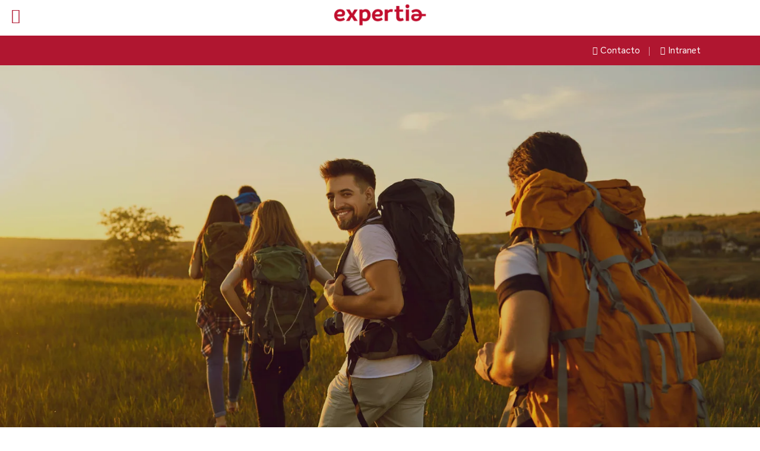

--- FILE ---
content_type: text/css
request_url: https://expertiatravel.com/wp-content/themes/agency/style.css?ver=3.3
body_size: 362
content:
/*
Theme Name:  Agencies
Theme URI: https://dtagency.wpengine.com/
Author: the DesignThemes team
Author URI: https://wedesignthemes.com/
Description: A Premium WordPress theme by DesignThemes.
Version: 3.3
License: Themeforest Split Licence
License URI: -
Tags: editor-style, featured-images, microformats, post-formats, rtl-language-support, sticky-post, threaded-comments, translation-ready
Text Domain: agencies

This theme, like WordPress, is licensed under the GPL.
Use it to make something cool, have fun, and share what you've learned with others.
*/

--- FILE ---
content_type: text/css
request_url: https://expertiatravel.com/wp-content/themes/agency/css/custom-class.css?ver=3.3
body_size: 4474
content:

/* Table of Content
==================================================
	1.0  -  Custom Class*/

	/*--------------------------------------------------------------
	1.0 - Custom Class
	--------------------------------------------------------------*/
	
	.title_uppercase { text-transform:uppercase; }
	.title_bold { font-weight:bold; }
	
	/* http://prntscr.com/dydrzx = Reseller Hosting page */
	.extend-bg-fullwidth-left:after { content:""; position:absolute; top:0px; right:100%; height:100%; width: 100%; display:inline !important; }
	.extend-bg-fullwidth-right:after { content:""; position:absolute; top:0px; left:100%; height:100%; width: 100%; display:inline !important; }
	
	.extend-bg-fullwidth-left:after, .extend-bg-fullwidth-right:after { background:#f5f5f5; }


	/*----*****---- << Vc Column custom class >> --****--*/
	
	.light-overlay:before { background:rgba(255, 255, 255, 0.8); } /* http://prntscr.com/dydsrd  = Model Home page contact section */
	.dark-overlay:before { background:rgba(0, 0, 0, 0.8);  }


	/*----*****---- << Gray Scale >> --****--*/ /* http://prntscr.com/dydr06 = Hotel Our Firm Page */
	.gray-scale:hover, .gray-scale:hover img { -webkit-filter: grayscale(1); -moz-filter: grayscale(1); -ms-filter: grayscale(1); -o-filter: grayscale(1); filter: grayscale(1); -webkit-transition-property: -webkit-filter; -moz-transition-property: -moz-filter; -ms-transition-property: -ms-filter; -o-transition-property: -o-filter; transition-property: filter; -webkit-transition-duration: 1s; -moz-transition-duration: 1s; -ms-transition-duration: 1s; -o-transition-duration: 1s; transition-duration: 1s; }

	/*----*****---- << Text with icon >> --****--*/ /* http://prntscr.com/dydrax = Fitness Home Page */
	.dt-sc-text-with-icon { width:100%; clear:both; float:left; font-weight:bold; padding:12px 0px 12px 20px; }
	.dt-sc-text-with-icon span { font-size:18px; margin:0px 7px 0px 0px; position:relative; top:2px; font-weight:bold; }
	
	.dt-sc-text-with-icon.border-bottom { border-bottom:1px solid; }
	.dt-sc-text-with-icon.border-right { border-right:1px solid; }

	.dt-sc-dark-bg .dt-sc-text-with-icon span { color:#ffffff; }
	
	
	/*----*****---- << Hosting Domain Page Table >> --****--*/ /* http://prntscr.com/dydxr3 = Hosting Domain Page */
	.hosting-table { border-top:0px; font-family:'Raleway',sans-serif; }
	.hosting-table th { background:#e1e1e1; border-radius:5px 5px 0px 0px; color:#000000; font-weight:600; font-size:16px; border-right:1px solid #ffffff; padding:20px 15px; }
	.hosting-table tr td, .hosting-table tbody tr:nth-child(2n+1) td { background:rgba(0, 0, 0, 0.95); border-right:1px solid rgba(255, 255, 255, 0.2); border-bottom:0px; font-size:16px; font-weight:600; padding:25px 15px; }
	.hosting-table tbody tr td:last-child, .hosting-table tr th:last-child { border:none; }
	
	.hosting-table tbody tr:nth-child(2) td { background:rgba(0, 0, 0, 0.9); }
	.hosting-table tbody tr:nth-child(3) td { background:rgba(0, 0, 0, 0.85); }
	.hosting-table tbody tr:nth-child(4) td { background:rgba(0, 0, 0, 0.8); }
	.hosting-table tbody tr:nth-child(5) td { background:rgba(0, 0, 0, 0.75); }
	.hosting-table tbody tr:nth-child(6) td { background:rgba(0, 0, 0, 0.7); }
	.hosting-table tbody tr:nth-child(7) td { background:rgba(0, 0, 0, 0.65); }
	.hosting-table tbody tr:nth-child(8) td { background:rgba(0, 0, 0, 0.6); }
	.hosting-table tbody tr:nth-child(9) td { background:rgba(0, 0, 0, 0.55); }
	.hosting-table tbody tr:nth-child(10) td { background:rgba(0, 0, 0, 0.5); }
	.hosting-table tbody tr:nth-child(11) td { background:rgba(0, 0, 0, 0.45); }
	.hosting-table tbody tr:nth-child(12) td { background:rgba(0, 0, 0, 0.4); }
	
	.hosting-table tbody tr td:first-child { position:relative; }
	.hosting-table tbody tr td:first-child:before { content:""; position:absolute; left:0px; top:0px; width:100%; height:100%; background:#60ae0d; z-index:-1; }
	
	.hosting-table tbody tr td.new, .hosting-table tbody tr td.hot { position:relative; overflow:hidden; }
	.hosting-table tbody tr td.new:before, .hosting-table tbody tr td.hot:before { content:"New"; position:absolute; left:-20px; top:5px; padding:2px 22px; background:#60ae0d; color:#ffffff; font-size:12px; -webkit-transform:rotate(-45deg); -moz-transform:rotate(-45deg); -ms-transform:rotate(-45deg);  transform:rotate(-45deg); }
	.hosting-table tbody tr td.hot:before { content:"Hot"; background:#e80505; padding:2px 24px; }
	


	/*----*****---- << Spa rounded corner image >> --****--*/ /* http://prntscr.com/dydylt = Spa */
	.dt-sc-partially-rounded-alt { -webkit-transition:all 0.3s linear; -moz-transition:all 0.3s linear; -o-transition:all 0.3s linear; -ms-transition:all 0.3s linear; transition:all 0.3s linear; }
	
	.vc_min_height_right.wpb_column.vc_col-sm-6 { margin-left: 30px; width: calc(50% - 30px); } /* http://prntscr.com/e0ka7y *
	

	/*----*****---- << Image Caption With Counter >> --****--*/	 /* http://prntscr.com/dydzek = Image caption counter */
	.dt-sc-image-caption-with-counter { counter-reset:image-caption-counter; }
	.dt-sc-image-caption-with-counter h3 { counter-increment:image-caption-counter; }
	.dt-sc-image-caption-with-counter h3:before { content:counter(image-caption-counter, decimal-leading-zero); font-size:36px; font-weight:600; border-bottom:2px solid; float:left; margin:-10px 20px 0px 0px; padding:0px; }
	.dt-sc-image-caption-with-counter h3:before { font-family:'Open Sans', sans-serif; }
	
	
	.dt-sc-contact-details-on-map .dt-sc-map-overlay h3, .dt-sc-contact-details-on-map .map-switch-icon, .dt-sc-contact-details-on-map .map-switch-icon:hover { color:#ffffff; }	
	.dt-sc-contact-details-on-map .map-switch-icon:hover { background:#000000; } /* http://prntscr.com/dydzs2 = Restaurant */
	
	
	/*----*****---- << Photography Readmore Plus >> ----*****----*/ /* http://prntscr.com/dydzxp = Photography */
	.dt-sc-readmore-plus-icon:before, .dt-sc-readmore-plus-icon:after { -webkit-transition:all 0.3s linear; -moz-transition:all 0.3s linear; -o-transition:all 0.3s linear; -ms-transition:all 0.3s linear; transition:all 0.3s linear; } 
	
	
	.dt-sc-readmore-plus-icon { position:absolute; right:0px; bottom:0px; width:60px; height:60px; text-indent:-9999px; }
	.dt-sc-readmore-plus-icon:before, .dt-sc-readmore-plus-icon:after { content:""; position:absolute; left:0px; right:0px; top:0px; bottom:0px; margin:auto; }
	.dt-sc-readmore-plus-icon:before { height:1px; width:30px; }
	.dt-sc-readmore-plus-icon:after { height:30px; width:1px; }	
	
	
	.dt-sc-readmore-plus-icon:before, .dt-sc-readmore-plus-icon:after { background:#ffffff; }	
	.dt-sc-readmore-plus-icon { background:#000000; }	
	.dt-sc-readmore-plus-icon:hover { background:rgba(0, 0, 0, 0.8); }
	
	
	
	/*----*****---- << Nightclub Home page Social icons >> ----*****----*/
	.diamond-narrow-square-border li:before { -webkit-transition:all 0.3s linear; -moz-transition:all 0.3s linear; -o-transition:all 0.3s linear; -ms-transition:all 0.3s linear; transition:all 0.3s linear; }
	
	.diamond-narrow-square-border li a { color:#000000; }	
	.diamond-narrow-square-border li a:hover { color:#ffffff; }
	
	
	/*----*****---- << SubTitle Text >> ----*****----*/
	.dt-sc-subtitle-text { clear: both; display: block; margin-bottom: 10px; width: 100%; }
	.dt-sc-subtitle-text, .dt-sc-subtitle-text > p { font-weight: 600; letter-spacing: 1.6px; line-height: normal; }
	.dt-sc-subtitle-text > p { margin-bottom: 0; }
	.dt-sc-subtitle-text.with-bottom-border p { display: inline-block; padding-bottom: 18px; position: relative; }
	.dt-sc-subtitle-text.with-bottom-border p:after { border-bottom: 2px solid #e0e0e0; content: ""; height: 1px; margin: auto; position: absolute; bottom: 0; left: 0; right: 0; width: 90%; }
	
	
	/*----*****---- << Button - Ballpin Needle Style >> ----*****----*/
	.dt-sc-button.with-ballpin-needle-holder { font-size: 40px; font-weight: bold; line-height: 36px; margin-top: 200px; position: relative; }
	.dt-sc-button.rounded-border.with-ballpin-needle-holder, .dt-sc-button.bordered.with-ballpin-needle-holder { border-width: 4px; }
	.with-ballpin-needle-holder:before { content: ""; background-color: #e0e0e0; height: 150px; top: -154px; width: 2px; }
	.with-ballpin-needle-holder:after { background-color: #e0e0e0; content: ""; color: #e0e0e0; font-size: 50px; height: 50px; line-height: 50px; top: -194px; width: 50px; -webkit-border-radius: 50%; border-radius: 50%; }
	.with-ballpin-needle-holder:before, .with-ballpin-needle-holder:after { margin: auto; position: absolute; left: 0; right: 0; transition: all 0.3s ease 0s; }
	
	.with-ballpin-needle-holder:hover:after { background-color: inherit; color: #fff; content: "\f087"; font-family: FontAwesome; font-size: 25px; }
	
	
	/*----*****---- << Outer Frame Border Style >> ----*****----*/
	.dt-sc-outer-frame-border { position: relative; }
	.wpb_single_image.dt-sc-outer-frame-border figure { -webkit-box-shadow: 0 0 40px 0 rgba(0,0,0,0.25); box-shadow: 0 0 40px 0 rgba(0,0,0,0.25); }
	.wpb_single_image.dt-sc-outer-frame-border * { width: 100%; }
	.dt-sc-outer-frame-border:after { border-style: solid; border-width: 10px; border-color: rgba(0,0,0,0.075); content: ""; height: auto; position: absolute; bottom: -50px; left: 50px; top: -50px; width: 100%; z-index: -1; }
	.dt-sc-outer-frame-border.dt-sc-skin-highlight-border:after { border-color: inherit; }
	
	
	/*----*****---- << Video Popup Overlay / Modal Box >> ----*****----*/
	.dt-sc-playon-video-modal { float: left; position: relative; width: 100%; }
	.dt-sc-playon-video-modal img.ult-modal-img, .dt-sc-playon-video-modal.wpb_single_image img { width: 100%; }
	.dt-sc-playon-video-modal.ult-adjust-bottom-margin, .dt-sc-playon-video-modal.wpb_single_image { margin-bottom: 0; }
	.dt-sc-playon-video-modal:before { background-color: rgba(0,0,0,0.75); content: ""; pointer-events: none; position: absolute; bottom: 0; left: 0; right: 0; top: 0; }
	.dt-sc-playon-video-modal:after { color: #fff; content: "\f3aa"; font-family: Material-Design-Iconic-Font; font-size: 60px; height: 100px; line-height: 100px; margin: auto; padding-left: 5px; pointer-events: none; position: absolute; bottom: 0; left: 0; right: 0; top: 0; text-align: center; width: 100px; -webkit-box-shadow: 0 0 0 2px #fff inset; box-shadow: 0 0 0 2px #fff inset; -webkit-border-radius: 50%; border-radius: 50%; -webkit-transition: all 0.3s ease 0s; transition: all 0.3s ease 0s; }
	.dt-sc-playon-video-modal:hover:after { color: #000; -webkit-box-shadow: 0 0 0 50px #fff inset; box-shadow: 0 0 0 50px #fff inset; }
	
	
	/*----*****---- << Center Bordered Columns >> ----*****----*/
	.dt-sc-centered-border-columns .vc_row > .wpb_column { border-style: solid; border-width: 1px 1px 0 0; border-color: #ececec; }
	.dt-sc-centered-border-columns .vc_row > .wpb_column:last-child { border-right-width: 0; }
	.dt-sc-centered-border-columns .vc_row.first > .wpb_column { border-top-width: 0; }
	.dt-sc-centered-border-columns .vc_row.last > .wpb_column { border-bottom-width: 0; }

	.dt-sc-centered-border-columns .vc_row .dt-sc-icon-box.type14 { border-width: 0; }
	
	/*----*****---- << Clients / Partners >> ----*****----*/
	.dt-sc-client-partners .wpb_column > .vc_column-inner > .wpb_wrapper > img { opacity: 0.6; filter: alpha(opacity=60); -webkit-transition: all 0.3s ease 0s; transition: all 0.3s ease 0s; }
	.dt-sc-client-partners .wpb_column:hover > .vc_column-inner > .wpb_wrapper > img { opacity: 1; filter: alpha(opacity=100); }

	.dt-custom-partners-carousel .vc_images_carousel.vc_build .vc_carousel-slideline .vc_carousel-slideline-inner > .vc_item { text-align: center; }
	
	
	/*----*****---- << Process Caption >> ----*****----*/
	.dt-sc-process-with-caption { counter-reset:image-caption-counter; }
	.dt-sc-process-with-caption .dt-sc-image-caption.type7 { counter-increment:image-caption-counter; position: relative; }
	.dt-sc-process-with-caption .dt-sc-image-caption.type7 .dt-sc-image-title { padding-top: 42px; position: relative; }
	.dt-sc-process-with-caption .dt-sc-image-caption.type7 .dt-sc-image-title:before { content:counter(image-caption-counter, decimal-leading-zero); font-size: 100px; font-weight: bold; margin: auto; opacity: 0.075; filter: alpha(opacity=1); position: absolute; left: 0; right: 0; top: 10px; -webkit-transition: top 0.45s ease 0s, -webkit-transform 0.75s ease 0s; transition: top 0.45s ease 0s, transform 0.75s ease 0s; }
	.dt-sc-process-with-caption .dt-sc-image-caption.type7:hover .dt-sc-image-title:before { top: 100%; -webkit-transform: scale(2); transform: scale(2); }

	.dt-sc-process-with-caption .dt-sc-image-caption.type7 .dt-sc-image-title h3 { font-size: 28px; font-weight: bold; }
	.dt-sc-process-with-caption .dt-sc-image-caption.type7 .dt-sc-image-title h6 { color: #000; line-height: 42px; position: absolute; left: 0; right: 0; top: 0; text-transform: capitalize; }
	
	.dt-sc-process-with-caption .dt-sc-image-caption.type7 .dt-sc-image-content { font-size: 15px; margin-top: 0; padding: 0 35px; position: absolute; top: 50%; -webkit-transform: translateY(-50%); transform: translateY(-50%); }
	
	
	/*----*****---- << Process Flow >> ----*****----*/
	.dt-sc-process-flow h2.vc_custom_heading { font-weight: 500; }
	
	.dt-sc-process-flow { counter-reset: icon-box-counter; }
	.dt-sc-process-flow .dt-sc-icon-box.type3 .icon-wrapper { line-height: 0; margin-bottom: 45px; }
	.dt-sc-process-flow .dt-sc-icon-box.type3 .icon-wrapper span { counter-increment: icon-box-counter; position: relative; }
	.dt-sc-process-flow .dt-sc-icon-box.type3 .icon-wrapper span:before { content:counter(icon-box-counter, decimal); color: #fff; font-size: 85px; font-weight: bold; height: 100%; line-height: 170px; margin: auto; position: absolute; left: 0; top: 0; width: 100%; z-index: 1; -webkit-border-radius: 50%; border-radius: 50%; -webkit-transition: all 0.3s ease 0s; transition: all 0.3s ease 0s; }
	.dt-sc-process-flow .dt-sc-icon-box.type3:hover .icon-wrapper span:before { -webkit-transform: scale(0.75); transform: scale(0.75); }
	
	.dt-sc-process-flow .dt-sc-icon-box.type3 .icon-wrapper span:after { border-bottom: 1px dashed #ddd; content: ""; height: 0;  margin: auto; position: absolute; bottom: 0; left: 100%; top: 0; width: 100%; }
	.dt-sc-process-flow .dt-sc-icon-box.type3.last .icon-wrapper span:after { content: none; }
	
	.dt-sc-process-flow .dt-sc-icon-box.type3 .icon-wrapper span { border-width: 0; height: 170px; width: 170px; }
	.dt-sc-process-flow .dt-sc-icon-box.type3 .icon-wrapper span img { -webkit-border-radius: 50%; border-radius: 50%; }
	.dt-sc-process-flow .dt-sc-icon-box.type3 .icon-content h4 { font-weight: 500; }
	.dt-sc-process-flow .dt-sc-icon-box.type3 .icon-content { font-size: 14px; }
	
	
	/*----*****---- << Process Tabs >> ----*****----*/
	.dt-sc-process-with-tabs { counter-reset: icon-tabs-counter; }
	.dt-sc-process-with-tabs .dt-sc-tabs-horizontal-frame-container.type4 ul.dt-sc-tabs-horizontal-frame { margin-top: 0; }
	.dt-sc-process-with-tabs .dt-sc-tabs-horizontal-frame-container.type4 ul.dt-sc-tabs-horizontal-frame > li { display: inline-block; float: none; }
	
	.dt-sc-process-with-tabs .dt-sc-tabs-horizontal-frame-container.type4 ul.dt-sc-tabs-horizontal-frame > li:nth-child(1):nth-last-child(2),
	.dt-sc-process-with-tabs .dt-sc-tabs-horizontal-frame-container.type4 ul.dt-sc-tabs-horizontal-frame > li:nth-child(2):nth-last-child(1) { width: 50%; }
	
	.dt-sc-process-with-tabs .dt-sc-tabs-horizontal-frame-container.type4 ul.dt-sc-tabs-horizontal-frame > li:nth-child(1):nth-last-child(3),
	.dt-sc-process-with-tabs .dt-sc-tabs-horizontal-frame-container.type4 ul.dt-sc-tabs-horizontal-frame > li:nth-child(2):nth-last-child(2),
	.dt-sc-process-with-tabs .dt-sc-tabs-horizontal-frame-container.type4 ul.dt-sc-tabs-horizontal-frame > li:nth-child(3):nth-last-child(1) { width: 33.33%; }
	
	.dt-sc-process-with-tabs .dt-sc-tabs-horizontal-frame-container.type4 ul.dt-sc-tabs-horizontal-frame > li:nth-child(1):nth-last-child(4),
	.dt-sc-process-with-tabs .dt-sc-tabs-horizontal-frame-container.type4 ul.dt-sc-tabs-horizontal-frame > li:nth-child(2):nth-last-child(3),
	.dt-sc-process-with-tabs .dt-sc-tabs-horizontal-frame-container.type4 ul.dt-sc-tabs-horizontal-frame > li:nth-child(3):nth-last-child(2),
	.dt-sc-process-with-tabs .dt-sc-tabs-horizontal-frame-container.type4 ul.dt-sc-tabs-horizontal-frame > li:nth-child(4):nth-last-child(1) { width: 25%; }
	
	.dt-sc-process-with-tabs .dt-sc-tabs-horizontal-frame-container.type4 ul.dt-sc-tabs-horizontal-frame > li:nth-child(1):nth-last-child(5),
	.dt-sc-process-with-tabs .dt-sc-tabs-horizontal-frame-container.type4 ul.dt-sc-tabs-horizontal-frame > li:nth-child(2):nth-last-child(4),
	.dt-sc-process-with-tabs .dt-sc-tabs-horizontal-frame-container.type4 ul.dt-sc-tabs-horizontal-frame > li:nth-child(3):nth-last-child(3),
	.dt-sc-process-with-tabs .dt-sc-tabs-horizontal-frame-container.type4 ul.dt-sc-tabs-horizontal-frame > li:nth-child(4):nth-last-child(2),
	.dt-sc-process-with-tabs .dt-sc-tabs-horizontal-frame-container.type4 ul.dt-sc-tabs-horizontal-frame > li:nth-child(5):nth-last-child(1) { width: 20%; }
	
	.dt-sc-process-with-tabs .dt-sc-tabs-horizontal-frame-container.type4 ul.dt-sc-tabs-horizontal-frame > li > a { border-width: 0; color: rgba(0,0,0,0.5); counter-increment: icon-tabs-counter; float: none; font-size: 13px; font-weight: 600; letter-spacing: 1.6px; margin: 0; padding-bottom: 75px; padding-top: 25px; }
	.dt-sc-process-with-tabs .dt-sc-tabs-horizontal-frame-container.type4 ul.dt-sc-tabs-horizontal-frame > li > a:before { background-color: #fff; border: 2px solid; content:counter(icon-tabs-counter, decimal); font-size: 18px; height: 50px; line-height: 46px; margin: auto; position: absolute; bottom: -25px; left: 0; right: 0; width: 50px; z-index: 1; -webkit-border-radius: 50%; border-radius: 50%; -webkit-box-shadow: 0 0 0 3px #fff; box-shadow: 0 0 0 3px #fff; -webkit-transition: all 0.3s ease 0s; transition: all 0.3s ease 0s; }	
	
	.dt-sc-process-with-tabs .dt-sc-tabs-horizontal-frame-container.type4 ul.dt-sc-tabs-horizontal-frame > li:after { border-bottom: 1px solid #d5d5d5; content: ""; display: none; height: 0; margin: auto; position: absolute; bottom: -1px; left: 0; width: 100%; z-index: 0; } 
	
	.dt-sc-process-with-tabs .dt-sc-tabs-horizontal-frame-container.type4 ul.dt-sc-tabs-horizontal-frame > li:first-child:after,
	.dt-sc-process-with-tabs .dt-sc-tabs-horizontal-frame-container.type4 ul.dt-sc-tabs-horizontal-frame > li:last-child:after { border-color: #fff; display: block; width: 50%; }
	.dt-sc-process-with-tabs .dt-sc-tabs-horizontal-frame-container.type4 ul.dt-sc-tabs-horizontal-frame > li:last-child:after { left: auto; right: 0; }
	
			
	.dt-sc-process-with-tabs .dt-sc-tabs-horizontal-frame-container.type4 ul.dt-sc-tabs-horizontal-frame > li > a > span { color: inherit; font-size: 60px; position: static; }
	.dt-sc-process-with-tabs .dt-sc-tabs-horizontal-frame-container.type4 ul.dt-sc-tabs-horizontal-frame > li > a > span:after { content: none; }
	
	.dt-sc-process-with-tabs .dt-sc-tabs-horizontal-frame-container.type4 ul.dt-sc-tabs-horizontal-frame > li > a.current, 
	.dt-sc-process-with-tabs .dt-sc-tabs-horizontal-frame-container.type4 ul.dt-sc-tabs-horizontal-frame > li > a:hover { color: #222; }
	
	.dt-sc-process-with-tabs .dt-sc-tabs-horizontal-frame-container.type4 ul.dt-sc-tabs-horizontal-frame > li > a.current:before,
	.dt-sc-process-with-tabs .dt-sc-tabs-horizontal-frame-container.type4 ul.dt-sc-tabs-horizontal-frame > li > a:hover:before { background-color: #222; border-color: transparent; color: #fff; }
	
	
	.dt-sc-process-with-tabs .dt-sc-tabs-horizontal-frame-container.type4 .dt-sc-tabs-horizontal-frame-content { padding-top: 75px; }
	
	
	/*----*****---- << Icon link Text On-hover >> ----*****----*/
	.dt-sc-link-icon-text-onhover { font-size: 16px; margin-top: 20px; overflow: hidden; position: relative; }
	.dt-sc-link-icon-text-onhover a:after { content: "\f301"; font-family: "Material-Design-Iconic-Font"; font-size: 28px; padding: 0; position: absolute; left: 100%; top: 1px; vertical-align: middle; }
	.dt-sc-link-icon-text-onhover a { display: inline-block; -webkit-transform: translateX(-100%); transform: translateX(-100%); }
	.dt-sc-link-icon-text-onhover a:hover { -webkit-transform: translateX(0); transform: translateX(0); }
	.dt-sc-link-icon-text-onhover a:hover:after { padding: 0 10px; }
	
	
	/*----*****---- << Row on Row Overlay >> ----*****----*/
	.dt-sc-row-on-overlay.vc_row { position: relative; }
	.dt-sc-row-on-overlay.vc_row > .wpb_column > .vc_column-inner > .wpb_wrapper > .vc_row.vc_inner ~ .vc_row.vc_inner { margin: auto; pointer-events: none; position: absolute; left: 0; right: 0; top: 50%; z-index: 5; -webkit-transform: translateY(-50%); transform: translateY(-50%); }
	
	.dt-sc-row-on-overlay.vc_row > .wpb_column > .vc_column-inner > .wpb_wrapper > .vc_row.vc_inner ~ .vc_row.vc_inner > .vc_col-has-fill > .vc_column-inner { background-color: transparent !important; padding: 100px 50px; pointer-events: auto; }
	
	.dt-sc-row-on-overlay.vc_row > .wpb_column > .vc_column-inner > .wpb_wrapper > .vc_row.vc_inner ~ .vc_row.vc_inner > .vc_col-has-fill:before { background-color: #fff; content: ""; height: 0; margin: auto; padding-top: 100%; position: absolute; bottom: 0; left: 0; top: 0; width: 100%; border-radius: 50%; z-index: -1; }
	
	
	/*----*****---- << Ulimate Carousel - Blog >> ----*****----*/
	.ult-carousel-wrapper[data-gutter="0"] .blog-entry { border-right: 1px solid rgba(0,0,0,0.015); }
	.ult-carousel-wrapper[data-gutter="0"] .blog-entry .entry-details { background-color: #fff; padding: 20px; }
	.ult-carousel-wrapper .blog-entry .entry-thumb { margin-bottom: 0; }
	.ult-carousel-wrapper .blog-entry .entry-details h4 { font-size: 20px; }
	.ult-carousel-wrapper .blog-entry .entry-details .entry-body { font-size: 14px; }

	.vc_row-no-padding.vc_inner .blog-entry { border-right: 1px solid rgba(0,0,0,0.015); }
	.vc_row-no-padding.vc_inner .blog-entry .entry-details { background-color: #fff; padding: 20px; }
	.vc_row-no-padding.vc_inner .blog-entry .entry-thumb { margin-bottom: 0; }
	.vc_row-no-padding.vc_inner .blog-entry .entry-details h4 { font-size: 20px; }
	.vc_row-no-padding.vc_inner .blog-entry .entry-details .entry-body { font-size: 14px; }

	/*----*****---- << Ulimate Carousel - Icon Boxes >> ----*****----*/
	.dt-sc-icon-box-carousel, .dt-sc-icon-box-carousel .vc_row { margin: 0; }
	.dt-sc-icon-box-carousel .vc_row .wpb_column { padding: 10px; }
	.dt-sc-icon-box-carousel .vc_row .wpb_column .vc_column-inner { border: 1px solid #eaeaea; padding: 20px; }

	.dt-custom-service-iconbox-wrapper, .dt-custom-service-iconbox-wrapper .vc_row { margin: 0; }
	.dt-custom-service-iconbox-wrapper .vc_custom_heading, .dt-custom-service-iconbox-wrapper .dt-sc-small-separator { margin-left: 10px; }
	.dt-custom-service-iconbox-wrapper .vc_row .wpb_column { padding: 10px; }
	.dt-custom-service-iconbox-wrapper .vc_row .wpb_column .vc_column-inner { border: 1px solid #eaeaea; padding: 20px; }


	/*----*****---- << Team - Full Overlay >> ----*****----*/
	.dt-sc-team.hide-details-show-on-hover.dt-sc-full-overlay { overflow: hidden; }
	.dt-sc-team.hide-details-show-on-hover.dt-sc-full-overlay:after { background-color: #fff; content: ""; height: auto; opacity: 1; filter: alpha(opacity=100); padding-top: 100%; position: absolute; bottom: -50%; left: 0; visibility: visible; width: 100%; -webkit-transform: skewY(20deg); transform: skewY(20deg); }
	.dt-sc-team.hide-details-show-on-hover.dt-sc-full-overlay:hover:after { opacity: 0; filter: alpha(opacity=0); bottom: 100%; visibility: hidden; }
	
	.dt-sc-team.hide-details-show-on-hover.dt-sc-full-overlay .dt-sc-team-thumb:after { background-color: rgba(255, 255, 255, 0.9); }
	
	.dt-sc-team.hide-details-show-on-hover.dt-sc-full-overlay .dt-sc-team-details { background-color: rgba(0,0,0,0); }
	.dt-sc-team.hide-details-show-on-hover.dt-sc-full-overlay .dt-sc-team-details .dt-sc-team-social ~ p { clear: both; padding-top: 10px; }
	.dt-sc-team.hide-details-show-on-hover.dt-sc-full-overlay:hover .dt-sc-team-details { height: auto; bottom: auto; top: 50%; -webkit-transform: translateY(-50%); transform: translateY(-50%); }
	
	.dt-sc-team.hide-details-show-on-hover.dt-sc-full-overlay .dt-sc-team-thumb:after { content: ""; height: 100%; position: absolute; bottom: 0; left: 0; right: 0; top: 100%; width: 100%; }
	.dt-sc-team.hide-details-show-on-hover.dt-sc-full-overlay:hover .dt-sc-team-thumb:after { top: 0; }
	
	.dt-sc-team.hide-details-show-on-hover.dt-sc-full-overlay:after, .dt-sc-team.hide-details-show-on-hover.dt-sc-full-overlay .dt-sc-team-thumb:after { -webkit-transition: all 0.3s ease 0s; transition: all 0.3s ease 0s; }

	
	.dt-sc-custom-bg .upb_row_bg .ultimate_h_parallax { min-height: auto !important; min-width: 100% !important; }
	
	.dt-sc-image-caption.type3 .dt-sc-image-wrapper .icon-wrapper:after{background-color:#FFF;}
	.dt-sc-contact-info.type3:after{background-color:#FFF !important;}
	.blog-entry.blog-thumb-style .read-more span{margin-left:8px;}
	.blog-entry.blog-thumb-style.entry-date-left .entry-date{font-size:20px;}
	

--- FILE ---
content_type: text/css
request_url: https://expertiatravel.com/wp-content/plugins/designthemes-core-features/shortcodes/css/shortcodes/available-domains.css
body_size: 766
content:
@charset "utf-8";
/* Table of Content
==================================================
	1.0 - Transition
	2.0 - Available Domains
	3.0 - Default Color */
	
	/*--------------------------------------------------------------
	1.0 - Transition
	--------------------------------------------------------------*/
	
	.available-domains li .dt-sc-button { -webkit-transition:all 0.3s linear; -moz-transition:all 0.3s linear; -o-transition:all 0.3s linear; -ms-transition:all 0.3s linear; transition:all 0.3s linear; }
	
	
	/*--------------------------------------------------------------
	2.0 - Available Domains
	--------------------------------------------------------------*/
	
	.available-domains { clear:both; float:left; margin: 0; padding: 0; width:100%; }
	.available-domains li { border:1px solid; display:inline; float:left; margin:90px 2% 0 0; position: relative; text-align:center; width:23.5%; border-radius:3px;  }
	.available-domains li, .available-domains li:last-child { padding: 0 20px 70px; }
	.available-domains li:nth-child(4n) { margin-right: 0; }
	
	.available-domains li .tdl { font-size:16px; width:100%; height:60px; line-height:60px; display:inline-block; top:-30px; text-align:center; position:relative; z-index:1; }
	.available-domains li .tdl:before { content:""; position:absolute; left:0px; right:0px; margin:auto; width:60px; height:60px; border-radius:10px; -webkit-transform:rotate(45deg); -moz-transform:rotate(45deg); -ms-transform:rotate(45deg);  transform:rotate(45deg); z-index:-1; }
	
	.available-domains li .pe-icon { font-size:24px; }
	.available-domains li p { font-size:14px; margin:5px 0px 10px; display:inline-block; width:100%; }
	.available-domains li .price { font-size:18px; width:100%; display:inline-block; }
	.available-domains li .dt-sc-button { clear:both; display:inline-block; font-size:14px; font-weight:300; letter-spacing:0.5px;  margin: 0; padding:20px 10px; position: absolute; bottom: 0; left: 0; right: 0; width:100%; border-radius: 0 0 3px 3px;  }
	
	.available-domains li.not-available .pe-icon { color:#ff6666; }
	.available-domains li.not-available .tdl:before, .available-domains li.not-available:hover .dt-sc-button { background:#ff6666; }
	.available-domains li.not-available .dt-sc-button { cursor:text; }
	
	
	
	/*--------------------------------------------------------------
	3.0 - Default Color
	--------------------------------------------------------------*/
	
	.available-domains li .tdl, .available-domains li:hover .dt-sc-button { color:#ffffff; }
	.available-domains li .price, .available-domains li a.dt-sc-button, .available-domains li.not-available .dt-sc-button { color:#000000; }
	.available-domains li p { color:rgba(0, 0, 0, 0.3); }
	.available-domains li { background:rgba(0, 0, 0, 0.03); }
	.available-domains li .dt-sc-button { background:#ffffff; }	
	.available-domains li { border-color:rgba(0, 0, 0, 0.08); }

--- FILE ---
content_type: text/css
request_url: https://expertiatravel.com/wp-content/plugins/designthemes-core-features/shortcodes/css/shortcodes/icon-boxes.css
body_size: 5012
content:


/* Table of Content
==================================================
	1.0 - Transition
	1.1 - Icon Boxes
	1.2 - Default Color */

	/*--------------------------------------------------------------
	1.0 - Transition
	--------------------------------------------------------------*/
	.dt-sc-icon-box.type3.dt-sc-diamond .icon-wrapper:before, .dt-sc-icon-box.type3.dt-sc-diamond .icon-wrapper:after, .dt-sc-icon-box.type12 .icon-wrapper, .dt-sc-icon-box.type13, .dt-sc-icon-box.type14, .dt-sc-icon-box.type1 .large-icon, .dt-sc-icon-box.type5 .icon-wrapper:before, .dt-sc-icon-box.type7 .icon-wrapper span, .dt-sc-icon-box.type3 .icon-wrapper span, .dt-sc-icon-box.type10 .icon-wrapper:before, .dt-sc-icon-box.type10 .icon-wrapper:after, .dt-sc-icon-box.type10 .icon-content h4, .dt-sc-icon-box.type5.rounded .icon-wrapper, .dt-sc-icon-box.type6 .icon-wrapper { -webkit-transition:all 0.3s linear; -moz-transition:all 0.3s linear; -o-transition:all 0.3s linear; -ms-transition:all 0.3s linear; transition:all 0.3s linear; }


	/*--------------------------------------------------------------
	1.1 - Icon Boxes
	--------------------------------------------------------------*/
	.dt-sc-icon-box { float:left; clear:both; margin:0px; padding:0px; position:relative; }
	
	.dt-sc-partially-rounded, .dt-sc-partially-rounded-alt:hover { border-radius:40px 0px; }
	.dt-sc-partially-rounded-alt, .dt-sc-partially-rounded:hover { border-radius:0px 40px; }
	
	.dt-sc-icon-box.dt-sc-rounded .icon-wrapper span { border-radius:50%; } 
	.dt-sc-icon-box.dt-sc-partially-rounded .icon-wrapper span { border-radius:55px 0px; } 
	.dt-sc-icon-box.dt-sc-partially-rounded:hover .icon-wrapper span { border-radius:0px 55px; } 

	.dt-sc-icon-box .icon-wrapper { position:relative; }
	.dt-sc-icon-box .icon-wrapper span img { position:absolute; left:0px; right:0px; top:0px; bottom:0px; margin:auto; }
	
	.dt-sc-icon-box .large-icon { position:absolute; right:0px; bottom:-30px; font-size:160px; }
	.dt-sc-icon-box.type1:hover .large-icon { -webkit-transform: scale(1.3); -moz-transform: scale(1.3); -ms-transform: scale(1.3); transform: scale(1.3); }
	
	.dt-sc-icon-box .icon-content h5 { margin-bottom:5px; }
	
	.dt-sc-icon-box.type1 { margin:0px; padding:45px 40px; width:100%; border:1px solid; border-right:0px; overflow:hidden; }
	.dt-sc-icon-box.type1 .icon-wrapper { float:left; margin:0px 0px 20px; width:100%; }
	.dt-sc-icon-box.type1 .icon-wrapper span { font-size:40px; position:relative; }	
	.dt-sc-icon-box.type1 .icon-content { margin:0px; float:left; clear:both; width:100%; }
	.dt-sc-icon-box.type1 .icon-content h4 { margin-bottom:30px; padding-bottom:20px; font-weight:600; position:relative; }
	.dt-sc-icon-box.type1 .icon-content h4:before { content:""; position:absolute; left:0px; bottom:0px; width:30px; height:2px; }	
	.dt-sc-icon-box.type1 .icon-content p { margin-bottom:0px; }
	.last .dt-sc-icon-box.type1 { border-right:1px solid; }
	
	.dt-sc-icon-box.type1.aligncenter .icon-content h4:before { right: 0; margin: 0 auto; }
	.dt-sc-icon-box.type1.alignright .icon-content h4:before { right: 0; left: auto; }
	
	.dt-sc-icon-box.aligncenter .large-icon { left: 0; margin: 0 auto; }
	.dt-sc-icon-box.alignright .large-icon { left: 0; right: auto; }
	
	
	.dt-sc-icon-box.type2 .icon-wrapper { float:left; margin: 0 20px 0 0; top: 2px; }
	.dt-sc-icon-box.type2 .icon-wrapper span { font-size:26px; position:relative; }	
	
	.dt-sc-icon-box.type2 .icon-content h4 { display:inline-block; font-size: 18px; font-weight: bold; margin-bottom: 0; }
	.dt-sc-icon-box.type2 .icon-content p { margin: 10px 0 0; clear:both; }
	.dt-sc-icon-box.type2 .dt-sc-small-separator { display:none; }
	
	.dt-sc-icon-box.type2.alignright .icon-wrapper { float:right; margin:0px 0px 10px 20px; }
	.dt-sc-icon-box.type2.alignright .icon-content { padding-left: 0; }
	
	.dt-sc-icon-box.type2.aligncenter .icon-wrapper { width: 100%; }
	
	.dt-sc-icon-box.type3 .large-icon { left:0px; margin:auto; bottom:-20px; }
	.dt-sc-icon-box.type3 { text-align:center; position:relative; }
	.dt-sc-icon-box.type3 .icon-wrapper { float:left; margin: 0 0 25px; width:100%; }
	.dt-sc-icon-box.type3 .icon-wrapper span { display: inline-block; font-size: 46px; line-height: 110px; position: relative; border: 10px solid; width: 130px; height: 130px; text-align: center; }	
	.dt-sc-icon-box.type3 .icon-content h4 { font-size:18px; margin-bottom:5px; font-weight:600; display:inline-block; }
	.dt-sc-icon-box.type3 .icon-content p { clear:both; margin: 10px 0 0; }
	.dt-sc-icon-box.type3 .dt-sc-small-separator { display:none; }
	
	.dt-sc-icon-box.type3.dt-sc-rounded.right-border:after { border-right: 1px solid rgba(255, 255, 255, 0.2); content: ""; display: block; height: 100%; margin: auto; position: absolute; right: -15px; top: 0; }
	.dt-sc-icon-box.type3.grey.dt-sc-rounded span { border-color: #f5f5f5; border-width: 3px; color: #000; line-height: 126px; position: relative; z-index: 1; }
	.dt-sc-icon-box.type3.grey.dt-sc-rounded span:after { background-color: #fff; content: ""; position: absolute; bottom: -1px; left: -1px; right: -1px; top: -1px; z-index: -1;  -webkit-border-radius: 50%; border-radius: 50%; -webkit-transition: all 0.3s ease 0s; transition: all 0.3s ease 0s; }
	
	.dt-sc-icon-box.type3.grey.dt-sc-rounded:hover span { color: #fff; }
	.dt-sc-icon-box.type3.grey.dt-sc-rounded:hover span:after { -webkit-transform: scale(0); transform: scale(0); }
	
	.dt-sc-icon-box.type3.alignleft { text-align: left; }
	.dt-sc-icon-box.type3.alignleft .icon-wrapper span { margin-left: -10px; }
	
	.dt-sc-icon-box.type3.alignright { text-align: right; }
	.dt-sc-icon-box.type3.alignright .icon-wrapper span { margin-right: -10px; }
	
	.dt-sc-icon-box.type3.dt-sc-diamond .icon-wrapper span { background:none; color:#000000; font-size:35px; line-height:170px; border:none; width:120px; height:170px; position:relative; z-index:9; }
	.dt-sc-icon-box.type3.dt-sc-diamond .icon-wrapper { position:relative; }
	.dt-sc-icon-box.type3.dt-sc-diamond .icon-wrapper:before { content:""; position:absolute; left:0px; right:0; margin:auto; top:33px; width:100px; height:100px; border:1px solid rgba(0, 0, 0, 0.2); z-index:1; transform:rotate3d(1, 1, 5, 47deg) skew(10deg, 10deg); -webkit-transform:rotate3d(1, 1, 5, 47deg) skew(10deg, 10deg); }
	.dt-sc-icon-box.type3.dt-sc-diamond .icon-wrapper:after { content:""; position:absolute; left:0px; right:0; margin:auto; top:38px; width:90px; height:90px; border:1px solid rgba(0, 0, 0, 0.2); z-index:1; transform:rotate3d(1, 1, 5, 47deg) skew(10deg, 10deg); -webkit-transform:rotate3d(1, 1, 5, 47deg) skew(10deg, 10deg); }
	
	.dt-sc-icon-box.type4 { padding:5px 0px 0px 60px; }
	.dt-sc-icon-box.type4:before { content:""; position:absolute; left:22px; top:45px; border-left:1px solid; height:86%; }
	.dt-sc-icon-box.type4 .icon-wrapper { position:absolute; left:0px; top:0px; width:45px; text-align:center; }
	.dt-sc-icon-box.type4 .icon-wrapper span { font-size:32px; }
	.dt-sc-icon-box.type4 .icon-content h4 { font-size:18px; }
	.dt-sc-icon-box.type4 .icon-content a { margin:10px 0px 0px; display:inline-block; }
	.dt-sc-icon-box.type4 .icon-content a span { font-size:10px; margin:0px 0px 0px 5px; display:inline-block; }
	.dt-sc-icon-box.type4.last:before { border:0px; }
	
	.dt-sc-icon-box.type4.with-diamond-square-icon { padding-left:100px; }
	.dt-sc-icon-box.type4.with-diamond-square-icon:before { left:33px; }
	.dt-sc-icon-box.type4.with-diamond-square-icon .icon-wrapper { width:70px; text-align:center; }
	.dt-sc-icon-box.type4.with-diamond-square-icon .icon-wrapper:before { content:""; position:absolute; left:9px; top:15px; width:50px; height:50px; border-radius:5px; -webkit-transform:rotate(45deg); -moz-transform:rotate(45deg); -ms-transform:rotate(45deg);  transform:rotate(45deg); box-shadow:5px 0px 0px 0px rgba(0, 0, 0, 0.15); }
	.dt-sc-icon-box.type4.with-diamond-square-icon .icon-wrapper span { font-size:24px; line-height:80px; position:relative; z-index:1; }
	.dt-sc-icon-box.type4.with-diamond-square-icon .icon-content h4 { font-size:16px; margin-bottom:10px; }
	.dt-sc-icon-box.type4.with-diamond-square-icon .icon-content p { font-size:14px; }
	
	.dt-sc-icon-box.type5 { padding:5px 0px 0px 100px; }
	.dt-sc-icon-box.type5 .icon-wrapper { position:absolute; left:0px; top:0px; width:70px; text-align:center; }
	.dt-sc-icon-box.type5 .icon-wrapper:before { content:""; position:absolute; left:0px; right:0px; top:10px; margin:auto; width:55px; height:55px; border-radius:10px; -webkit-transform:rotate(45deg); -moz-transform:rotate(45deg); -ms-transform:rotate(45deg);  transform:rotate(45deg); }
	.dt-sc-icon-box.type5 .icon-wrapper span { font-size:24px; line-height:75px; position:relative; z-index:1; }
	.dt-sc-icon-box.type5 .icon-wrapper span.pe-icon, .dt-sc-pr-tb-col.minimal .icon-wrapper span.pe-icon { font-weight:bold; }
	.dt-sc-icon-box.type5 .icon-content h4 { font-size:18px; }
	.dt-sc-icon-box.type5.last:before { border:0px; }
	.dt-sc-icon-box.type5 p { color:#888888; }
	
	.dt-sc-icon-box.type5.rounded .icon-wrapper { border-radius:50%; width:70px; height:70px; }
	.dt-sc-icon-box.type5.rounded .icon-wrapper span { line-height:70px; font-size:32px; }
	.dt-sc-icon-box.type5.rounded .icon-wrapper:before, .dt-sc-icon-box.type5.rounded:hover .icon-wrapper:before { background:none; }
	.dt-sc-icon-box.type5.alignright {  padding:5px 100px 0px 0px; }
	.dt-sc-icon-box.type5.alignright .icon-wrapper { right:0px; left:inherit; }
	
	.dt-sc-icon-box.type5.aligncenter { padding: 10px; }
	.dt-sc-icon-box.type5.aligncenter .icon-wrapper { position: relative; width: 100%; text-align: center; margin-bottom: 35px; }
	
	.dt-sc-icon-box.type5.rounded-skin { padding-left:120px; }
	.dt-sc-icon-box.type5.rounded-skin .icon-wrapper { border-radius:50%; width:80px; height:80px; }
	.dt-sc-icon-box.type5.rounded-skin .icon-wrapper span { line-height:80px; font-size:40px; color:#ffffff; }
	.dt-sc-icon-box.type5.rounded-skin .icon-wrapper:before, .dt-sc-icon-box.type5.rounded-skin:hover .icon-wrapper:before { background:none; }
	.dt-sc-icon-box.type5.rounded-skin .icon-content h4 { font-weight:600; }
	
	.dt-sc-icon-box.type5.no-icon-bg { padding: 0 10px 0 50px; }
	.dt-sc-icon-box.type5.no-icon-bg .icon-wrapper { top: -5px; width:35px; }
	.dt-sc-icon-box.type5.no-icon-bg .icon-wrapper:before, .dt-sc-icon-box.type5.no-icon-bg:hover .icon-wrapper:before { background:none; }
	.dt-sc-icon-box.type5.no-icon-bg .icon-wrapper span { font-size:32px; line-height:normal }
	.dt-sc-icon-box.type5.no-icon-bg .icon-content h5, .dt-sc-icon-box.type5.no-icon .icon-content h5 { font-size:12px; text-transform:uppercase; margin-bottom:5px; font-weight:normal; }
	.dt-sc-icon-box.type5.no-icon-bg .icon-content a, .dt-sc-icon-box.type5.no-icon .icon-content a { margin-top:5px; display:inline-block; }
	
	.dt-sc-icon-box.type5.no-icon-bg .icon-content h4 { font-size: 18px; font-weight: 600; letter-spacing: 0.64px; margin-bottom: 15px; }
	.dt-sc-icon-box.type5.no-icon .icon-content h4 { text-transform:uppercase; font-size:16px; }

	.dt-sc-icon-box.type5.no-icon { padding-left: 0; padding-right: 15px; width:100%; border-style: dashed; border-width: 0 1px 0 0; }
	.dt-sc-icon-box.type5.no-icon.last, .last .dt-sc-icon-box.type5.no-icon { border-right-width: 0; }
	.dt-sc-icon-box.type5.no-icon .icon-content a { text-transform:uppercase; font-size:12px; letter-spacing:0.6px; position:relative; }
	.dt-sc-icon-box.type5.no-icon .icon-content a:before { content:"\f105"; position:absolute; top:0px; right:-15px; font-family:FontAwesome; }
	.dt-sc-icon-box.type5.no-icon .icon-content h4 { width:auto; display:inline-block; border-bottom:1px solid; padding:0px 20px 20px; }
	
	.dt-sc-icon-box.type5.no-icon-bg.aligncenter { padding: 0 10px; }
	.dt-sc-icon-box.type5.no-icon-bg.aligncenter .icon-wrapper { top: auto; width: 100%; }
	.dt-sc-icon-box.type5.no-icon-bg.aligncenter .icon-wrapper span { font-size: 75px; }
	.dt-sc-icon-box.type5.no-icon-bg.aligncenter .icon-wrapper img { margin: auto; max-width: 75px; }
	.dt-sc-icon-box.type5.no-icon-bg.aligncenter .icon-content h4 { font-size: 20px; margin-bottom: 30px; }
	.dt-sc-icon-box.type5.no-icon-bg.aligncenter .icon-content a.dt-sc-button { clear: both; margin-top: 35px; width: 100%; }
	
	.dt-sc-icon-box.type5.no-icon-bg.alignright { padding: 0 50px 0 0; }
	
	.dt-sc-icon-box.type5.no-icon.alignright .icon-content h4 { padding: 0 0 20px 20px; }
	.dt-sc-icon-box.type5.no-icon.alignright .icon-content a { margin-right: 15px; }
	
	.dt-sc-icon-box.type5.no-icon.alignleft .icon-content h4 { padding: 0 20px 20px 0; }
	
	.dt-sc-icon-box.type5.alter .icon-content h4 { font-weight: 500; margin-bottom: 10px; text-transform: uppercase; font-size:20px; }
	.dt-sc-icon-box.type5.alter .icon-wrapper span { color:#fff; }
	.dt-sc-icon-box.type5.alter .dt-sc-fancy-list { color: #888888; }
	
	.dt-sc-icon-box.type6 .icon-wrapper { width:120px; height:120px; float:left; border:10px solid; text-align:center; margin:0px 15px 20px 0px; }
	.dt-sc-icon-box.type6 .icon-wrapper span { line-height:100px; font-size:48px; }
	.dt-sc-icon-box.type6 .icon-content { padding:0px 0px 0px 10px; }
	.dt-sc-icon-box.type6 .icon-content h4 { font-size:18px; text-transform:uppercase; font-weight:600; margin-top:90px; }
	.dt-sc-icon-box.type6 .icon-content p { clear:both; }
	.dt-sc-icon-box.type6 .icon-content a { margin-top:20px; font-weight:600; }
	.dt-sc-icon-box.type6 .icon-content h5 { position:absolute; left:135px; top:70px; }
	
	.dt-sc-icon-box.type6.aligncenter .icon-wrapper { float: none; display: inline-block; margin: 0px 0px 20px 0px; }
	.dt-sc-icon-box.type6.aligncenter .icon-content h4 { margin-top: 0; }
	
	.dt-sc-icon-box.type6.alignright .icon-wrapper { float: right; margin: 0px 0px 20px 15px; }
	
	.dt-sc-icon-box.type7 { border:1px solid; margin-top:45px; padding:0px 30px 20px; }
	.dt-sc-icon-box.type7 .icon-wrapper { margin:-45px 0px 30px 0px; }
	.dt-sc-icon-box.type7 .icon-wrapper span {width:90px; height:90px; border:10px solid; text-align:center; font-size:32px; line-height:70px; display:inline-block; }
	.dt-sc-icon-box.type7 .icon-content h4 { font-size:16px; text-transform:uppercase; font-weight:600; }
	
	.dt-sc-icon-box.type8 { padding:10px 0px 10px 80px; border-bottom:1px solid; width:100%; }
	.dt-sc-icon-box.type8 .icon-wrapper { width:70px; text-align:center; position:absolute; left:0px; }
	.dt-sc-icon-box.type8 .icon-wrapper span { font-size:50px; }
	.dt-sc-icon-box.type8 .icon-content h4 { margin-bottom:5px; }
	.dt-sc-icon-box.type8 .icon-wrapper img { position:relative; top:3px; }
	.dt-sc-icon-box.type8.last { border-bottom-width: 0; }
	
	.dt-sc-icon-box.type8.aligncenter .icon-wrapper { top: 50%; transform: translateY(-50%); -moz-transform: translateY(-50%); -webkit-transform: translateY(-50%); -ms-transform: translateY(-50%); }
	
	.dt-sc-icon-box.type8.alignright { padding: 10px 80px 10px 0; }
	.dt-sc-icon-box.type8.alignright .icon-wrapper img { float: right; }
	.dt-sc-icon-box.type8.alignright .icon-wrapper { left: auto; right: 0; }
	
	.dt-sc-icon-box.type9 { display: table; float: none; overflow:hidden; width:100%; }
	.dt-sc-icon-box.type9 .icon-wrapper, .dt-sc-icon-box.type9 .icon-content { display: table-cell; float: none; vertical-align: middle; }
	.dt-sc-icon-box.type9 .icon-wrapper { margin: 0; padding: 0; position:relative; width:46%; }
	.dt-sc-icon-box.type9 .icon-wrapper:before { content:""; position:absolute; right:-20px; top:105px; border-top:20px solid transparent; border-bottom:20px solid transparent; border-left:20px solid; }
	.dt-sc-icon-box.type9 .icon-wrapper span { position:absolute; left: 0; right: 0; top: 0; bottom: 0; margin:auto; width:100px; height:100px; font-size:100px; line-height:100px; }
	.dt-sc-icon-box.type9 .icon-content { float:left; height: 100%; /* width:54%; */ padding: 0 35px 30px; }
	.dt-sc-icon-box.type9 .icon-content p { margin-bottom: 0; line-height:30px; }
	.dt-sc-icon-box.type9 .icon-content h5 { font-size:60px; display:inline-block; }
	.dt-sc-icon-box.type9 .icon-content h4 { font-size:20px; float:left; width:100%; margin-bottom:30px; }
	
	.dt-sc-icon-box.type10 { text-align:center; border:1px solid; padding:40px 20px; margin:0px -1px 0px 0px; }
	.dt-sc-icon-box.type10 .icon-wrapper { margin:0px 0px 40px; position:relative; width:140px; height:140px; display:inline-block; float:none; }
	.dt-sc-icon-box.type10 .icon-wrapper:before { content:""; position:absolute; left:0px; right:0px; top:19px; margin:auto; width:100px; height:100px; border:1px solid; border-radius:5px; -webkit-transform:rotate(45deg); -moz-transform:rotate(45deg); -ms-transform:rotate(45deg);  transform:rotate(45deg); z-index:1; }
	.dt-sc-icon-box.type10 .icon-wrapper:after {  content:""; position:absolute; left:0px; right:0px; top:20px; margin:auto; width:100px; height:100px; border-radius:5px; -webkit-transform:rotate(45deg); -moz-transform:rotate(45deg); -ms-transform:rotate(45deg); transform:rotate(45deg); z-index:0; }
	.dt-sc-icon-box.type10 .icon-wrapper span { font-size:60px; line-height:140px; position:relative; z-index:1; }
	
	.dt-sc-icon-box.type10 .icon-content h4 { font-size:16px; font-weight:bold; letter-spacing:1px; margin-bottom:25px; position:relative; text-transform:uppercase; }
	.dt-sc-icon-box.type10 .icon-content h4:before { content:""; position:absolute; right:-26px; top:6px; margin:auto; width:12px; height:12px; -webkit-transform:rotate(45deg); -moz-transform:rotate(45deg); -ms-transform:rotate(45deg);  transform:rotate(45deg); z-index:1; }
	.dt-sc-icon-box.type10.last .icon-content h4:before { content:none; }
	.dt-sc-icon-box.type10 .icon-content p { margin-bottom:0px; }

	.dt-sc-icon-box.type10:hover .icon-wrapper:after { left:-25px; }
	
	.dt-sc-icon-box.type10.alignleft { text-align: left; }
	.dt-sc-icon-box.type10.alignright { text-align: right; }
	
	.dt-sc-icon-box.type10.alignleft .icon-wrapper, .dt-sc-icon-box.type10.alignright .icon-wrapper { text-align: center; }
	
	.dt-sc-icon-box.type11 { padding:30px 30px 10px; margin:50px 0px 0px; text-align:center; }
	.dt-sc-icon-box.type11:before { content:""; position:absolute; left:0px; top:0px; width:100%; height:100%; z-index:0; }
	.dt-sc-icon-box.type11 .icon-wrapper { float:left; position:relative; top:-80px; margin:0px 0px -30px; width:100%; text-align:center; }
	.dt-sc-icon-box.type11 .icon-wrapper span { display:inline-block; font-size:48px; line-height:100px; width:100px; height:100px; border-radius:50%; text-align: center; }
	.dt-sc-icon-box.type11 .icon-content { position:relative; z-index:1; }
	.dt-sc-icon-box.type11 .icon-content h4 { font-weight:normal; text-transform:uppercase; }
	.dt-sc-icon-box.type11 .dt-sc-button.medium { padding:13px 50px 11px 30px; letter-spacing:0.5px; position:relative; bottom:-41px; }
	
	.dt-sc-icon-box.type11 .dt-sc-button:before, .dt-sc-icon-box.type11 .dt-sc-button:after { content:""; position:absolute; top:0px; bottom:0px; margin:auto; }
	.dt-sc-icon-box.type11 .dt-sc-button:before { height:11px; width:1px; right:30px; }
	.dt-sc-icon-box.type11 .dt-sc-button:after { height:1px; width:11px; right:25px; }
	
	.dt-sc-icon-box.type11.one:before { opacity:1; }
	.dt-sc-icon-box.type11.two:before { opacity:0.97; }
	.dt-sc-icon-box.type11.three:before { opacity:0.94; }
	.dt-sc-icon-box.type11.four:before { opacity:0.91; }
	.dt-sc-icon-box.type11.five:before { opacity:0.88; }
	.dt-sc-icon-box.type11.six:before { opacity:0.85; }
	
	.dt-sc-icon-box.type11.alignleft, .dt-sc-icon-box.type11.alignleft .icon-wrapper { text-align: left; }	
	.dt-sc-icon-box.type11.alignright, .dt-sc-icon-box.type11.alignright .icon-wrapper { text-align: right; }
	
	
	.dt-sc-icon-box.type12 { background-color: #edf5f8; display: table; padding: 120px 30px; width: 100%; -webkit-transition: all 0.75s ease 0s; transition: all 0.75s ease 0s; }
	.dt-sc-icon-box.type12:before { content: ""; height: 100%; position: absolute; left: 0; top: 0; width: 100%; }
	.dt-sc-icon-box.type12:hover { background-color: rgba(114, 152, 166, 0.3); }
		
	.dt-sc-icon-box.type12.two:before, .vc_row > .wpb_column:nth-child(2) .dt-sc-icon-box.type12:before { background-color: rgba(0,0,0,0.02); }
	.dt-sc-icon-box.type12.three:before, .vc_row > .wpb_column:nth-child(3) .dt-sc-icon-box.type12:before { background-color: rgba(0,0,0,0.035); }
	.dt-sc-icon-box.type12.four:before, .vc_row > .wpb_column:nth-child(4) .dt-sc-icon-box.type12:before { background-color: rgba(0,0,0,0.045); }
	.dt-sc-icon-box.type12.five:before, .vc_row > .wpb_column:nth-child(5) .dt-sc-icon-box.type12:before { background-color: rgba(0,0,0,0.06); }
	.dt-sc-icon-box.type12.six:before, .vc_row > .wpb_column:nth-child(6) .dt-sc-icon-box.type12:before { background-color: rgba(0,0,0,0.075); }	
	
	.dt-sc-icon-box.type12:not(.dt-sc-dark-bg):before { opacity: 0; filter: alpha(opacity=0); visibility: hidden; }
	.vc_row > .wpb_column:nth-child(2n) .dt-sc-icon-box.type12:not(.dt-sc-dark-bg):before { opacity: 1; filter: alpha(opacity=100); visibility: visible; }		
		
	.dt-sc-icon-box.type12.dt-sc-dark-bg.two:before, .vc_row > .wpb_column:nth-child(2) .dt-sc-icon-box.type12.dt-sc-dark-bg:before { background-color: rgba(0,0,0,0.025); }
	.dt-sc-icon-box.type12.dt-sc-dark-bg.three:before, .vc_row > .wpb_column:nth-child(3) .dt-sc-icon-box.type12.dt-sc-dark-bg:before { background-color: rgba(0,0,0,0.05); }
	.dt-sc-icon-box.type12.dt-sc-dark-bg.four:before, .vc_row > .wpb_column:nth-child(4) .dt-sc-icon-box.type12.dt-sc-dark-bg:before { background-color: rgba(0,0,0,0.075); }
	.dt-sc-icon-box.type12.dt-sc-dark-bg.five:before, .vc_row > .wpb_column:nth-child(5) .dt-sc-icon-box.type12.dt-sc-dark-bg:before { background-color: rgba(0,0,0,0.09); }
	.dt-sc-icon-box.type12.dt-sc-dark-bg.six:before, .vc_row > .wpb_column:nth-child(6) .dt-sc-icon-box.type12.dt-sc-dark-bg:before { background-color: rgba(0,0,0,0.01); }

		
	.dt-sc-icon-box.type12 .icon-wrapper,
	.dt-sc-icon-box.type12 .icon-content { display: table-cell; padding: 0 10px; vertical-align: middle; }
	
	.dt-sc-icon-box.type12 .icon-wrapper { width: 35%; }
	.dt-sc-icon-box.type12 .icon-content { position:relative; width: 65%; }
	
	.dt-sc-icon-box.type12 .icon-wrapper span { font-size:32px; }	
	
	.dt-sc-icon-box.type12 .icon-content h4 { display:inline; font-size: 38px; line-height: 44px; margin:0px; }
	.dt-sc-icon-box.type12 .icon-content h4 strong { display: block; }
	.dt-sc-icon-box.type12 .icon-content p { display:inline-block; line-height: 30px; margin:10px 0px 0px; }
	
	
/*	.dt-sc-icon-box.type12:hover, .dt-sc-icon-box.type12.selected { padding:26px 20px 22px; overflow:hidden; }
	.dt-sc-icon-box.type12:hover .icon-wrapper, .dt-sc-icon-box.type12.selected .icon-wrapper { position:absolute; left:0px; top:-10px; }
	.dt-sc-icon-box.type12:hover .icon-wrapper span, .dt-sc-icon-box.type12.selected .icon-wrapper span { font-size:170px; }
	.dt-sc-icon-box.type12:hover .icon-content, .dt-sc-icon-box.type12.selected .icon-content, .dt-sc-icon-box.type12.alignright:hover .icon-content { top:0px; }
	.dt-sc-icon-box.type12:hover .icon-content p, .dt-sc-icon-box.type12.selected .icon-content p { opacity:1; }*/
	
	.dt-sc-icon-box.type12.aligncenter .icon-content { float: left; margin-top: 20px; }
	.dt-sc-icon-box.type12.aligncenter:hover .icon-content, .dt-sc-icon-box.type12.aligncenter.selected .icon-content { margin-top: 22px; margin-bottom: 22px; }
	
	.dt-sc-icon-box.type12.alignright .icon-wrapper { float: right; margin: 0px 20px 0px 0px; }
	.dt-sc-icon-box.type12.alignright .icon-content { top: 38px; }
		
	
	.dt-sc-icon-box.type13 { padding:3px 0px 16px 20px; background:rgba(0, 0, 0, 0.05); margin-bottom:2px; position:relative; width:100%; }
	.dt-sc-icon-box.type13 .icon-wrapper { position:absolute; left:-30px; top:0px; bottom:0px; margin:auto; background:#000000; width:50px; height:50px; line-height:50px; text-align:center; border-radius:50%; box-shadow: 0 0 0 5px #fff; -webkit-box-shadow: 0 0 0 5px #fff; -moz-box-shadow: 0 0 0 5px #fff; -ms-box-shadow: 0 0 0 5px #fff; -o-box-shadow: 0 0 0 5px #fff; }
	.dt-sc-icon-box.type13 .icon-wrapper span { font-size:25px; color:#ffffff; line-height:50px; }
	.dt-sc-icon-box.type13 .icon-content { text-align:center; }
	.dt-sc-icon-box.type13 .icon-content h4 { font-size:70px; font-weight:normal; display:inline-block; margin:0px; }
	.dt-sc-icon-box.type13 .icon-content p { font-size:16px; text-transform:uppercase; display:inline-block; margin:0px; float:left; clear:both; width:100%; }
	
	.dt-sc-icon-box.type13.alignright .icon-wrapper { left: auto; right: -30px; }
	
	.dt-sc-icon-box.type13.aligncenter .icon-wrapper { right: 0; left: 0; top: auto; bottom: -30px; margin: 0 auto; }
	.dt-sc-icon-box.type13.aligncenter .icon-content { padding-bottom: 30px; }


	.dt-sc-icon-box.type14 { border-style: solid; border-width: 1px; border-color: rgba(0, 0, 0, 0.08); padding: 50px 50px 60px; position: relative; text-align:center; width:100%; box-sizing:border-box; -webkit-transition:all 0.3s linear; -moz-transition:all 0.3s linear; -o-transition:all 0.3s linear; -ms-transition:all 0.3s linear; transition:all 0.3s linear; }

	.vc_row-no-padding .dt-sc-icon-box.type14 { display: block; float: none; margin: 0 0 0 -1px; width: auto; }

	.dt-sc-icon-box.type14 .icon-wrapper { display:inline-block; margin: 0 0 25px; text-align:center; width:100%; }
	.dt-sc-icon-box.type14 .icon-wrapper span { font-size: 50px; }
	
	.dt-sc-icon-box.type14 .icon-content { display:inline-block; width:100%; }	
	.dt-sc-icon-box.type14 .icon-content h4 { font-size: 30px; line-height: 36px; margin-bottom: 10px; }	
	.dt-sc-icon-box.type14 .icon-content h4 strong { display: block; }
	.dt-sc-icon-box.type14 .icon-content p { display:block; margin:20px 0 0; }
	.dt-sc-icon-box.type14 .icon-content a { background: #edeef2; border-radius: 3px; color: #000000; padding: 9px 20px; }


	.dt-sc-icon-box.type14 .icon-wrapper img { display: inline-block; }
	
	.dt-sc-icon-box.type14.alignleft, .dt-sc-icon-box.type14.alignleft .icon-wrapper { text-align: left; }
	.dt-sc-icon-box.type14.alignright, .dt-sc-icon-box.type14.alignright .icon-wrapper { text-align: right; }	
	
	.column.first .dt-sc-icon-box.type14 { border-left-width: 0; }
	
	
/*	.dt-sc-icon-box.type14.grey { background:rgba(0, 0, 0, 0.05); }
	
	.dt-sc-icon-box.type14 { display: -webkit-box; display: -webkit-flex; display: -ms-flexbox; display: flex; -webkit-box-flex: 1; -webkit-flex-grow: 1; flex-grow: 1; -webkit-flex-direction: column; -ms-flex-direction: column; flex-direction: column; -webkit-box-pack: center; -webkit-justify-content: center; -ms-flex-pack: center; justify-content: center; }
			
	@media screen and (-webkit-min-device-pixel-ratio:0) { 
		::i-block-chrome, .dt-sc-icon-box.type14 { display: -webkit-box;  -webkit-box-align: center; -webkit-box-flex: 1; }
	}
	*/
	
	.dt-sc-icon-box.type14.dt-sc-skin-highlight { background-color: rgba(0,0,0,0); }
	.dt-sc-icon-box.type14:hover { background:#edf5f8; }
	.dt-sc-icon-box.type14.red:hover { background:#e75d5c; }
	.dt-sc-icon-box.type14.green:hover { background:#55a67e; }
	.dt-sc-icon-box.type14.blue:hover { background:#008bd3; }
	.dt-sc-icon-box.type14.cadetblue:hover { background:#2ba5c3; }
	.dt-sc-icon-box.type14.slateblue:hover { background:#526685; }
	.dt-sc-icon-box.type14.brown:hover { background:#ae5d3c; }
	.dt-sc-icon-box.type14.orange:hover { background:#f9a91a; }
	.dt-sc-icon-box.type14.lightgreen:hover { background:#82aa40; }
	
	.dt-sc-icon-box.type14 .icon-wrapper span, .dt-sc-icon-box.type14 .icon-content h4 { color: #000; }
	.dt-sc-icon-box.type14.red .icon-wrapper span, .dt-sc-icon-box.type14.red .icon-content h4 { color:#e75d5c; }
	.dt-sc-icon-box.type14.green .icon-wrapper span, .dt-sc-icon-box.type14.green .icon-content h4 { color:#55a67e; }
	.dt-sc-icon-box.type14.blue .icon-wrapper span, .dt-sc-icon-box.type14.blue .icon-content h4 { color:#008bd3; }
	.dt-sc-icon-box.type14.cadetblue .icon-wrapper span, .dt-sc-icon-box.type14.cadetblue .icon-content h4 { color:#2ba5c3; }
	.dt-sc-icon-box.type14.slateblue .icon-wrapper span, .dt-sc-icon-box.type14.slateblue .icon-content h4 { color:#526685; }
	.dt-sc-icon-box.type14.brown .icon-wrapper span, .dt-sc-icon-box.type14.brown .icon-content h4 { color:#ae5d3c; }
	.dt-sc-icon-box.type14.orange .icon-wrapper span, .dt-sc-icon-box.type14.orange .icon-content h4 { color:#f9a91a; }
	.dt-sc-icon-box.type14.lightgreen .icon-wrapper span, .dt-sc-icon-box.type14.lightgreen .icon-content h4 { color:#82aa40; }
	
	.dt-sc-icon-box.type14.red:hover .icon-wrapper span, .dt-sc-icon-box.type14.red:hover .icon-content h4, .dt-sc-icon-box.type14.red:hover .icon-content p,
	.dt-sc-icon-box.type14.green:hover .icon-wrapper span, .dt-sc-icon-box.type14.green:hover .icon-content h4, .dt-sc-icon-box.type14.green:hover .icon-content p,
	.dt-sc-icon-box.type14.blue:hover .icon-wrapper span, .dt-sc-icon-box.type14.blue:hover .icon-content h4, .dt-sc-icon-box.type14.blue:hover .icon-content p,
	.dt-sc-icon-box.type14.cadetblue:hover .icon-wrapper span, .dt-sc-icon-box.type14.cadetblue:hover .icon-content h4, .dt-sc-icon-box.type14.cadetblue:hover .icon-content p,
	.dt-sc-icon-box.type14.slateblue:hover .icon-wrapper span, .dt-sc-icon-box.type14.slateblue:hover .icon-content h4, .dt-sc-icon-box.type14.slateblue:hover .icon-content p,
	.dt-sc-icon-box.type14.brown:hover .icon-wrapper span, .dt-sc-icon-box.type14.brown:hover .icon-content h4, .dt-sc-icon-box.type14.brown:hover .icon-content p,
	.dt-sc-icon-box.type14.orange:hover .icon-wrapper span, .dt-sc-icon-box.type14.orange:hover .icon-content h4, .dt-sc-icon-box.type14.orange:hover .icon-content p,
	.dt-sc-icon-box.type14.lightgreen:hover .icon-wrapper span, .dt-sc-icon-box.type14.lightgreen:hover .icon-content h4, .dt-sc-icon-box.type14.lightgreen:hover .icon-content p,
	.dt-sc-icon-box.type14.dt-sc-skin-highlight:hover .icon-wrapper span, .dt-sc-icon-box.type14.dt-sc-skin-highlight:hover .icon-content h4, .dt-sc-icon-box.type14.dt-sc-skin-highlight:hover .icon-content p { color:#ffffff; }
	
	
	/*--------------------------------------------------------------
	1.2 - Default Colors
	--------------------------------------------------------------*/
	
	.dt-sc-icon-box.type5:hover .icon-wrapper span, .dt-sc-icon-box.type6:hover .icon-wrapper span, .dt-sc-icon-box.type6:hover .icon-content a, .dt-sc-icon-box.type7 .icon-wrapper span, .dt-sc-icon-box.type7:hover .icon-wrapper span, .dt-sc-icon-box.type6 .icon-wrapper span, .dt-sc-icon-box.type3 .icon-wrapper span, .dt-sc-icon-box.type10:hover .icon-wrapper span, .dt-sc-icon-box.type11 .icon-wrapper span, .dt-sc-icon-box.type11 .icon-content, .dt-sc-icon-box.type11 .icon-content h4, .dt-sc-icon-box.type13:hover .icon-content h4, .dt-sc-icon-box.type13:hover .icon-content p, 
	/* Hover */.dt-sc-icon-box.type14.dt-sc-skin-highlight:hover .icon-content h4, .dt-sc-icon-box.type14.red:hover .icon-content h4, .dt-sc-icon-box.type14.green:hover .icon-content h4, .dt-sc-icon-box.type14.blue:hover .icon-content h4, .dt-sc-icon-box.type14.cadetblue:hover .icon-content h4, .dt-sc-icon-box.type14.slateblue:hover .icon-content h4, .dt-sc-icon-box.type14.brown:hover .icon-content h4, .dt-sc-icon-box.type14.orange:hover .icon-content h4, .dt-sc-icon-box.type14.lightgreen:hover .icon-content h4, .dt-sc-icon-box.type3.dt-sc-diamond:hover .icon-wrapper span { color:#ffffff; }

	.dt-sc-icon-box.type3.dt-sc-diamond:hover .icon-wrapper span { background:none; }
	
	
	.dt-sc-icon-box.type12:hover .icon-wrapper span, .dt-sc-icon-box.type12.selected .icon-wrapper span { color:rgba(255, 255, 255, 0.23); }
	
	.dt-sc-icon-box .large-icon { color:rgba(0, 0, 0, 0.05); }
	
	.dt-sc-icon-box.type5 .icon-wrapper span { color:rgba(0, 0, 0, 0.5); } 
	.dt-sc-icon-box.type5.no-icon-bg .icon-content h5, .dt-sc-icon-box.type5.no-icon .icon-content h5 { color:#a4a4a3; }
	.dt-sc-icon-box.type5.no-icon .icon-content p { color:#a0a0a0; }
	
	.dt-sc-icon-box.type8 .icon-content p, .dt-sc-icon-box.type8 .icon-wrapper span { color:rgba(0, 0, 0, 0.2); }
	
	.dt-sc-dark-bg .dt-sc-icon-box.type8 .icon-wrapper span, .dt-sc-dark-bg .dt-sc-icon-box.type8 .icon-content p { color:rgba(255, 255, 255, 0.5); }
	
	
	.dt-sc-icon-box.type9 .icon-content { background:rgba(0, 0, 0, 0.1); }
	.dt-sc-icon-box.type5.rounded .icon-wrapper, .dt-sc-icon-box.type10 .icon-wrapper:before, .dt-sc-icon-box.type4.with-diamond-square-icon .icon-wrapper:before, .dt-sc-icon-box.type10, .dt-sc-icon-box.type11 .dt-sc-button:before, .dt-sc-icon-box.type11 .dt-sc-button:after { background:#ffffff; }
	
	.dt-sc-icon-box.type5 .icon-wrapper:before { background:rgba(0, 0, 0, 0.03); }
	.dt-sc-icon-box.type9 .icon-wrapper, .switch-color.dt-sc-icon-box.type9 .icon-content { background:rgba(0, 0, 0, 0.05); }
	
	.dt-sc-icon-box.type6:hover .icon-wrapper, .dt-sc-icon-box.type6:hover .icon-content a, .dt-sc-icon-box.type7:hover .icon-wrapper span, .dt-sc-icon-box.type11, .dt-sc-icon-box.type11 .icon-wrapper span { background:#000000; }
	
	.dt-sc-dark-bg .dt-sc-icon-box.type9 .icon-wrapper, .dt-sc-dark-bg .switch-color.dt-sc-icon-box.type9 .icon-content { background:rgba(0, 0, 0, 0.8); }
	.dt-sc-dark-bg .dt-sc-icon-box.type9 .icon-content, .dt-sc-dark-bg .switch-color.dt-sc-icon-box.type9 .icon-wrapper { background:rgba(0, 0, 0, 0.9); }	
	.switch-color.dt-sc-icon-box.type9 .icon-wrapper { background:rgba(0, 0, 0, 0.1); }
	
	.dt-sc-icon-box.type1, .last .dt-sc-icon-box.type1 { border-color:rgba(0, 0, 0, 0.15); }
	
	.dt-sc-icon-box.type3 .icon-wrapper span, .dt-sc-icon-box.type6 .icon-wrapper, .dt-sc-icon-box.type7 .icon-wrapper span { border-color:#ffffff; }
	.dt-sc-icon-box.type3.dt-sc-diamond:hover .icon-wrapper:before { border-color:#000000; }
	
	
	.dt-sc-icon-box.type8 { border-color:rgba(0, 0, 0, 0.2); }
	.dt-sc-dark-bg .dt-sc-icon-box.type8 { border-color:rgba(255, 255, 255, 0.3); }
	
	.dt-sc-icon-box.type7 { border-color:rgba(0, 0, 0, 0.1); }
	
	.dt-sc-icon-box.type4:before { border-left-color:rgba(0, 0, 0, 0.1); }
	.dt-sc-dark-bg .dt-sc-icon-box.type4:before { border-color:rgba(255, 255, 255, 0.2); }
	
	.dt-sc-icon-box.type9 .icon-wrapper:before { border-left-color:rgba(255, 255, 255, 0.5); }
	.switch-color.dt-sc-icon-box.type9 .icon-wrapper:before { border-left-color:rgba(0, 0, 0, 0.05); }
	.dt-sc-dark-bg .dt-sc-icon-box.type9 .icon-wrapper:before { border-left-color:rgba(255, 255, 255, 0.11); }	
	.dt-sc-dark-bg .switch-color.dt-sc-icon-box.type9 .icon-wrapper:before { border-left-color:rgba(0, 0, 0, 0.5); }

--- FILE ---
content_type: text/javascript
request_url: https://expertiatravel.com/wp-content/plugins/Ultimate_VC_Addons/assets/min-js/slick-custom.min.js?ver=3.19.6
body_size: 851
content:
!function(r){r(document).ready(function(){r(".ult-carousel-wrapper").each(function(){var t=r(this);if(t.hasClass("ult_full_width")){t.css("left",0),t.css("right",0);var i=t.attr("data-rtl"),e=r("html").outerWidth(),s=t.offset().left,a=Math.abs(0-s);"true"===i||!0===i?t.css({position:"relative",right:"-"+a+"px",width:e+"px"}):t.css({position:"relative",left:"-"+a+"px",width:e+"px"})}}),r(".ult-carousel-wrapper").each(function(t,i){var e=r(i).data("gutter"),s=r(i).attr("id");if(""!=e){var a="<style>#"+s+" .slick-slide { margin:0 "+e+"px; } </style>";r("head").append(a)}}),r(".ult-carousel-wrapper").on("init",function(t){t.preventDefault(),r(".ult-carousel-wrapper .ult-item-wrap.slick-active").each(function(t,i){$this=r(this),$this.addClass($this.data("animation"))})}),r(".ult-carousel-wrapper").on("beforeChange",function(t,i,e){$inViewPort=r("[data-slick-index='"+e+"']"),$inViewPort.siblings().removeClass($inViewPort.data("animation"))}),r(".ult-carousel-wrapper").on("afterChange",function(t,i,e,s){if(slidesScrolled=i.options.slidesToScroll,slidesToShow=i.options.slidesToShow,centerMode=i.options.centerMode,windowWidth=jQuery(window).width(),windowWidth<1025&&(slidesToShow=i.options.responsive[0].settings.slidesToShow),windowWidth<769&&(slidesToShow=i.options.responsive[1].settings.slidesToShow),windowWidth<481&&(slidesToShow=i.options.responsive[2].settings.slidesToShow),$currentParent=i.$slider[0].parentElement.id,slideToAnimate=e+slidesToShow-1,1==slidesScrolled)1==centerMode?(animate=slideToAnimate-2,$inViewPort=r("#"+$currentParent+" [data-slick-index='"+animate+"']")):$inViewPort=r("#"+$currentParent+" [data-slick-index='"+slideToAnimate+"']"),$inViewPort.addClass($inViewPort.data("animation"));else for(var a=slidesScrolled+e;0<=a;a--)$inViewPort=r("#"+$currentParent+" [data-slick-index='"+a+"']"),$inViewPort.addClass($inViewPort.data("animation"))}),r(window).resize(function(){r(".ult-carousel-wrapper").each(function(){var t=r(this);if(t.hasClass("ult_full_width")){var i=t.attr("data-rtl");t.removeAttr("style");var e=r("html").outerWidth(),s=t.offset().left,a=Math.abs(0-s);"true"===i||!0===i?t.css({position:"relative",right:"-"+a+"px",width:e+"px"}):t.css({position:"relative",left:"-"+a+"px",width:e+"px"})}})})}),r(window).load(function(){r(".ult-carousel-wrapper").each(function(){var t=r(this);if(t.hasClass("ult_full_width")){t.css("left",0),t.css("right",0);var i=t.offset().left,e=Math.abs(0-i),s=t.attr("data-rtl"),a=r("html").outerWidth(),o=e;"true"===s||!0===s?t.css({position:"relative",right:"-"+o+"px",width:a+"px"}):t.css({position:"relative",left:"-"+o+"px",width:a+"px"})}})}),jQuery(document).on("ultAdvancedTabClickedCarousel",function(t,i){r(i).find(".ult-carousel-wrapper").each(function(){var t=r(this);if(t.hasClass("ult_full_width")){t.css("left",0),t.css("right",0);var i=t.offset().left,e=Math.abs(0-i),s=t.attr("data-rtl"),a=r("html").outerWidth(),o=e;"true"===s||!0===s?t.css({position:"relative",right:"-"+o+"px",width:a+"px"}):t.css({position:"relative",left:"-"+o+"px",width:a+"px"})}})})}(jQuery);